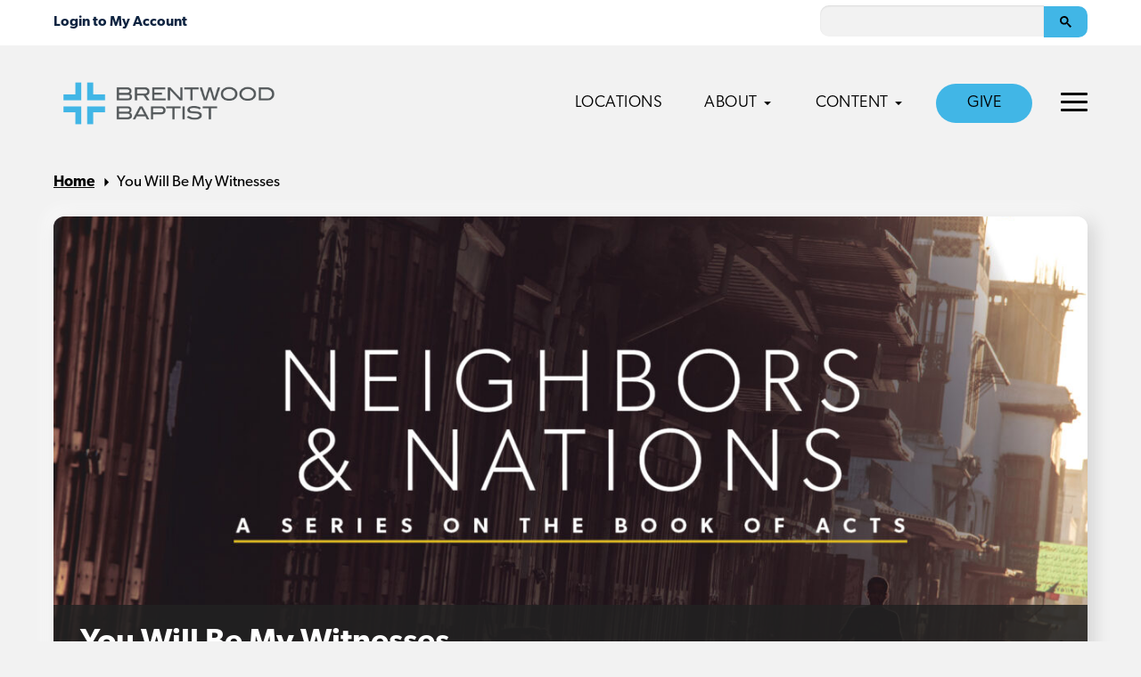

--- FILE ---
content_type: text/html; charset=UTF-8
request_url: https://brentwoodbaptist.com/sermons/you-will-be-my-witnesses/
body_size: 9326
content:
<!doctype html>
<html lang="en-US" class="no-js">
	<head>
		<meta charset="UTF-8">
		<title>You Will Be My Witnesses - Brentwood Baptist</title>

		<link rel="alternate" type="application/rss+xml" title="Brentwood Baptist" href="https://brentwoodbaptist.com/feed/" />

		<meta http-equiv="X-UA-Compatible" content="IE=edge">
		<meta name="viewport" content="width=device-width, initial-scale=1.0">

		<!-- Google Tag Manager -->
<script>(function(w,d,s,l,i){w[l]=w[l]||[];w[l].push({'gtm.start':
new Date().getTime(),event:'gtm.js'});var f=d.getElementsByTagName(s)[0],
j=d.createElement(s),dl=l!='dataLayer'?'&l='+l:'';j.async=true;j.src=
'https://www.googletagmanager.com/gtm.js?id='+i+dl;f.parentNode.insertBefore(j,f);
})(window,document,'script','dataLayer','GTM-P9DTCNF');</script>
<!-- End Google Tag Manager -->

<!-- Ministry Platform Widgets -->
<script id="MPWidgets" src="https://brentwoodbaptist.us/widgets/dist/MPWidgets.js"></script>
<!-- End Ministry Platform Widgets-->

<!-- MP -> OnlineGiving Single Sign-On -->
<!-- copy/paste the script tag below into your template HTML file directly before the closing BODY tag -->
<script src="https://brentwoodbaptist.onlinegiving.org/assets/mpsso.js"></script>

<!-- Clarity -->
<script type="text/javascript">
    (function(c,l,a,r,i,t,y){
        c[a]=c[a]||function(){(c[a].q=c[a].q||[]).push(arguments)};
        t=l.createElement(r);t.async=1;t.src="https://www.clarity.ms/tag/"+i;
        y=l.getElementsByTagName(r)[0];y.parentNode.insertBefore(t,y);
    })(window, document, "clarity", "script", "jnvfe22zlv");
</script>

		<script async src="https://cse.google.com/cse.js?cx=000226470597239359840:a2sw4ldxkgc"></script>
		<meta name='robots' content='index, follow, max-image-preview:large, max-snippet:-1, max-video-preview:-1' />

	<!-- This site is optimized with the Yoast SEO plugin v22.4 - https://yoast.com/wordpress/plugins/seo/ -->
	<link rel="canonical" href="https://brentwoodbaptist.com/sermons/you-will-be-my-witnesses/" />
	<meta property="og:locale" content="en_US" />
	<meta property="og:type" content="article" />
	<meta property="og:title" content="You Will Be My Witnesses - Brentwood Baptist" />
	<meta property="og:url" content="https://brentwoodbaptist.com/sermons/you-will-be-my-witnesses/" />
	<meta property="og:site_name" content="Brentwood Baptist" />
	<meta property="og:image" content="https://brentwoodbaptist.com/wp-content/uploads/2023/02/1920x1080_Title.jpg" />
	<meta property="og:image:width" content="1920" />
	<meta property="og:image:height" content="1080" />
	<meta property="og:image:type" content="image/jpeg" />
	<meta name="twitter:card" content="summary_large_image" />
	<script type="application/ld+json" class="yoast-schema-graph">{"@context":"https://schema.org","@graph":[{"@type":"WebPage","@id":"https://brentwoodbaptist.com/sermons/you-will-be-my-witnesses/","url":"https://brentwoodbaptist.com/sermons/you-will-be-my-witnesses/","name":"You Will Be My Witnesses - Brentwood Baptist","isPartOf":{"@id":"https://brentwoodbaptist.com/#website"},"primaryImageOfPage":{"@id":"https://brentwoodbaptist.com/sermons/you-will-be-my-witnesses/#primaryimage"},"image":{"@id":"https://brentwoodbaptist.com/sermons/you-will-be-my-witnesses/#primaryimage"},"thumbnailUrl":"https://brentwoodbaptist.com/wp-content/uploads/2023/02/1920x1080_Title.jpg","datePublished":"2023-02-06T18:11:34+00:00","dateModified":"2023-02-06T18:11:34+00:00","breadcrumb":{"@id":"https://brentwoodbaptist.com/sermons/you-will-be-my-witnesses/#breadcrumb"},"inLanguage":"en-US","potentialAction":[{"@type":"ReadAction","target":["https://brentwoodbaptist.com/sermons/you-will-be-my-witnesses/"]}]},{"@type":"ImageObject","inLanguage":"en-US","@id":"https://brentwoodbaptist.com/sermons/you-will-be-my-witnesses/#primaryimage","url":"https://brentwoodbaptist.com/wp-content/uploads/2023/02/1920x1080_Title.jpg","contentUrl":"https://brentwoodbaptist.com/wp-content/uploads/2023/02/1920x1080_Title.jpg","width":1920,"height":1080},{"@type":"BreadcrumbList","@id":"https://brentwoodbaptist.com/sermons/you-will-be-my-witnesses/#breadcrumb","itemListElement":[{"@type":"ListItem","position":1,"name":"Home","item":"https://brentwoodbaptist.com/"},{"@type":"ListItem","position":2,"name":"You Will Be My Witnesses"}]},{"@type":"WebSite","@id":"https://brentwoodbaptist.com/#website","url":"https://brentwoodbaptist.com/","name":"Brentwood Baptist","description":"","potentialAction":[{"@type":"SearchAction","target":{"@type":"EntryPoint","urlTemplate":"https://brentwoodbaptist.com/?s={search_term_string}"},"query-input":"required name=search_term_string"}],"inLanguage":"en-US"}]}</script>
	<!-- / Yoast SEO plugin. -->


<link rel='dns-prefetch' href='//maps.googleapis.com' />
<link rel='dns-prefetch' href='//use.typekit.net' />

<link rel='stylesheet' id='PrayerEngineFrontendStyles-css' href='https://brentwoodbaptist.com/wp-content/plugins/prayerengine_plugin/css/pe_1_styles.css?ver=6.5' media='all' />
<style id='wp-emoji-styles-inline-css' type='text/css'>

	img.wp-smiley, img.emoji {
		display: inline !important;
		border: none !important;
		box-shadow: none !important;
		height: 1em !important;
		width: 1em !important;
		margin: 0 0.07em !important;
		vertical-align: -0.1em !important;
		background: none !important;
		padding: 0 !important;
	}
</style>
<style id='classic-theme-styles-inline-css' type='text/css'>
/*! This file is auto-generated */
.wp-block-button__link{color:#fff;background-color:#32373c;border-radius:9999px;box-shadow:none;text-decoration:none;padding:calc(.667em + 2px) calc(1.333em + 2px);font-size:1.125em}.wp-block-file__button{background:#32373c;color:#fff;text-decoration:none}
</style>
<style id='global-styles-inline-css' type='text/css'>
body{--wp--preset--color--black: #000000;--wp--preset--color--cyan-bluish-gray: #abb8c3;--wp--preset--color--white: #ffffff;--wp--preset--color--pale-pink: #f78da7;--wp--preset--color--vivid-red: #cf2e2e;--wp--preset--color--luminous-vivid-orange: #ff6900;--wp--preset--color--luminous-vivid-amber: #fcb900;--wp--preset--color--light-green-cyan: #7bdcb5;--wp--preset--color--vivid-green-cyan: #00d084;--wp--preset--color--pale-cyan-blue: #8ed1fc;--wp--preset--color--vivid-cyan-blue: #0693e3;--wp--preset--color--vivid-purple: #9b51e0;--wp--preset--gradient--vivid-cyan-blue-to-vivid-purple: linear-gradient(135deg,rgba(6,147,227,1) 0%,rgb(155,81,224) 100%);--wp--preset--gradient--light-green-cyan-to-vivid-green-cyan: linear-gradient(135deg,rgb(122,220,180) 0%,rgb(0,208,130) 100%);--wp--preset--gradient--luminous-vivid-amber-to-luminous-vivid-orange: linear-gradient(135deg,rgba(252,185,0,1) 0%,rgba(255,105,0,1) 100%);--wp--preset--gradient--luminous-vivid-orange-to-vivid-red: linear-gradient(135deg,rgba(255,105,0,1) 0%,rgb(207,46,46) 100%);--wp--preset--gradient--very-light-gray-to-cyan-bluish-gray: linear-gradient(135deg,rgb(238,238,238) 0%,rgb(169,184,195) 100%);--wp--preset--gradient--cool-to-warm-spectrum: linear-gradient(135deg,rgb(74,234,220) 0%,rgb(151,120,209) 20%,rgb(207,42,186) 40%,rgb(238,44,130) 60%,rgb(251,105,98) 80%,rgb(254,248,76) 100%);--wp--preset--gradient--blush-light-purple: linear-gradient(135deg,rgb(255,206,236) 0%,rgb(152,150,240) 100%);--wp--preset--gradient--blush-bordeaux: linear-gradient(135deg,rgb(254,205,165) 0%,rgb(254,45,45) 50%,rgb(107,0,62) 100%);--wp--preset--gradient--luminous-dusk: linear-gradient(135deg,rgb(255,203,112) 0%,rgb(199,81,192) 50%,rgb(65,88,208) 100%);--wp--preset--gradient--pale-ocean: linear-gradient(135deg,rgb(255,245,203) 0%,rgb(182,227,212) 50%,rgb(51,167,181) 100%);--wp--preset--gradient--electric-grass: linear-gradient(135deg,rgb(202,248,128) 0%,rgb(113,206,126) 100%);--wp--preset--gradient--midnight: linear-gradient(135deg,rgb(2,3,129) 0%,rgb(40,116,252) 100%);--wp--preset--font-size--small: 13px;--wp--preset--font-size--medium: 20px;--wp--preset--font-size--large: 36px;--wp--preset--font-size--x-large: 42px;--wp--preset--spacing--20: 0.44rem;--wp--preset--spacing--30: 0.67rem;--wp--preset--spacing--40: 1rem;--wp--preset--spacing--50: 1.5rem;--wp--preset--spacing--60: 2.25rem;--wp--preset--spacing--70: 3.38rem;--wp--preset--spacing--80: 5.06rem;--wp--preset--shadow--natural: 6px 6px 9px rgba(0, 0, 0, 0.2);--wp--preset--shadow--deep: 12px 12px 50px rgba(0, 0, 0, 0.4);--wp--preset--shadow--sharp: 6px 6px 0px rgba(0, 0, 0, 0.2);--wp--preset--shadow--outlined: 6px 6px 0px -3px rgba(255, 255, 255, 1), 6px 6px rgba(0, 0, 0, 1);--wp--preset--shadow--crisp: 6px 6px 0px rgba(0, 0, 0, 1);}:where(.is-layout-flex){gap: 0.5em;}:where(.is-layout-grid){gap: 0.5em;}body .is-layout-flow > .alignleft{float: left;margin-inline-start: 0;margin-inline-end: 2em;}body .is-layout-flow > .alignright{float: right;margin-inline-start: 2em;margin-inline-end: 0;}body .is-layout-flow > .aligncenter{margin-left: auto !important;margin-right: auto !important;}body .is-layout-constrained > .alignleft{float: left;margin-inline-start: 0;margin-inline-end: 2em;}body .is-layout-constrained > .alignright{float: right;margin-inline-start: 2em;margin-inline-end: 0;}body .is-layout-constrained > .aligncenter{margin-left: auto !important;margin-right: auto !important;}body .is-layout-constrained > :where(:not(.alignleft):not(.alignright):not(.alignfull)){max-width: var(--wp--style--global--content-size);margin-left: auto !important;margin-right: auto !important;}body .is-layout-constrained > .alignwide{max-width: var(--wp--style--global--wide-size);}body .is-layout-flex{display: flex;}body .is-layout-flex{flex-wrap: wrap;align-items: center;}body .is-layout-flex > *{margin: 0;}body .is-layout-grid{display: grid;}body .is-layout-grid > *{margin: 0;}:where(.wp-block-columns.is-layout-flex){gap: 2em;}:where(.wp-block-columns.is-layout-grid){gap: 2em;}:where(.wp-block-post-template.is-layout-flex){gap: 1.25em;}:where(.wp-block-post-template.is-layout-grid){gap: 1.25em;}.has-black-color{color: var(--wp--preset--color--black) !important;}.has-cyan-bluish-gray-color{color: var(--wp--preset--color--cyan-bluish-gray) !important;}.has-white-color{color: var(--wp--preset--color--white) !important;}.has-pale-pink-color{color: var(--wp--preset--color--pale-pink) !important;}.has-vivid-red-color{color: var(--wp--preset--color--vivid-red) !important;}.has-luminous-vivid-orange-color{color: var(--wp--preset--color--luminous-vivid-orange) !important;}.has-luminous-vivid-amber-color{color: var(--wp--preset--color--luminous-vivid-amber) !important;}.has-light-green-cyan-color{color: var(--wp--preset--color--light-green-cyan) !important;}.has-vivid-green-cyan-color{color: var(--wp--preset--color--vivid-green-cyan) !important;}.has-pale-cyan-blue-color{color: var(--wp--preset--color--pale-cyan-blue) !important;}.has-vivid-cyan-blue-color{color: var(--wp--preset--color--vivid-cyan-blue) !important;}.has-vivid-purple-color{color: var(--wp--preset--color--vivid-purple) !important;}.has-black-background-color{background-color: var(--wp--preset--color--black) !important;}.has-cyan-bluish-gray-background-color{background-color: var(--wp--preset--color--cyan-bluish-gray) !important;}.has-white-background-color{background-color: var(--wp--preset--color--white) !important;}.has-pale-pink-background-color{background-color: var(--wp--preset--color--pale-pink) !important;}.has-vivid-red-background-color{background-color: var(--wp--preset--color--vivid-red) !important;}.has-luminous-vivid-orange-background-color{background-color: var(--wp--preset--color--luminous-vivid-orange) !important;}.has-luminous-vivid-amber-background-color{background-color: var(--wp--preset--color--luminous-vivid-amber) !important;}.has-light-green-cyan-background-color{background-color: var(--wp--preset--color--light-green-cyan) !important;}.has-vivid-green-cyan-background-color{background-color: var(--wp--preset--color--vivid-green-cyan) !important;}.has-pale-cyan-blue-background-color{background-color: var(--wp--preset--color--pale-cyan-blue) !important;}.has-vivid-cyan-blue-background-color{background-color: var(--wp--preset--color--vivid-cyan-blue) !important;}.has-vivid-purple-background-color{background-color: var(--wp--preset--color--vivid-purple) !important;}.has-black-border-color{border-color: var(--wp--preset--color--black) !important;}.has-cyan-bluish-gray-border-color{border-color: var(--wp--preset--color--cyan-bluish-gray) !important;}.has-white-border-color{border-color: var(--wp--preset--color--white) !important;}.has-pale-pink-border-color{border-color: var(--wp--preset--color--pale-pink) !important;}.has-vivid-red-border-color{border-color: var(--wp--preset--color--vivid-red) !important;}.has-luminous-vivid-orange-border-color{border-color: var(--wp--preset--color--luminous-vivid-orange) !important;}.has-luminous-vivid-amber-border-color{border-color: var(--wp--preset--color--luminous-vivid-amber) !important;}.has-light-green-cyan-border-color{border-color: var(--wp--preset--color--light-green-cyan) !important;}.has-vivid-green-cyan-border-color{border-color: var(--wp--preset--color--vivid-green-cyan) !important;}.has-pale-cyan-blue-border-color{border-color: var(--wp--preset--color--pale-cyan-blue) !important;}.has-vivid-cyan-blue-border-color{border-color: var(--wp--preset--color--vivid-cyan-blue) !important;}.has-vivid-purple-border-color{border-color: var(--wp--preset--color--vivid-purple) !important;}.has-vivid-cyan-blue-to-vivid-purple-gradient-background{background: var(--wp--preset--gradient--vivid-cyan-blue-to-vivid-purple) !important;}.has-light-green-cyan-to-vivid-green-cyan-gradient-background{background: var(--wp--preset--gradient--light-green-cyan-to-vivid-green-cyan) !important;}.has-luminous-vivid-amber-to-luminous-vivid-orange-gradient-background{background: var(--wp--preset--gradient--luminous-vivid-amber-to-luminous-vivid-orange) !important;}.has-luminous-vivid-orange-to-vivid-red-gradient-background{background: var(--wp--preset--gradient--luminous-vivid-orange-to-vivid-red) !important;}.has-very-light-gray-to-cyan-bluish-gray-gradient-background{background: var(--wp--preset--gradient--very-light-gray-to-cyan-bluish-gray) !important;}.has-cool-to-warm-spectrum-gradient-background{background: var(--wp--preset--gradient--cool-to-warm-spectrum) !important;}.has-blush-light-purple-gradient-background{background: var(--wp--preset--gradient--blush-light-purple) !important;}.has-blush-bordeaux-gradient-background{background: var(--wp--preset--gradient--blush-bordeaux) !important;}.has-luminous-dusk-gradient-background{background: var(--wp--preset--gradient--luminous-dusk) !important;}.has-pale-ocean-gradient-background{background: var(--wp--preset--gradient--pale-ocean) !important;}.has-electric-grass-gradient-background{background: var(--wp--preset--gradient--electric-grass) !important;}.has-midnight-gradient-background{background: var(--wp--preset--gradient--midnight) !important;}.has-small-font-size{font-size: var(--wp--preset--font-size--small) !important;}.has-medium-font-size{font-size: var(--wp--preset--font-size--medium) !important;}.has-large-font-size{font-size: var(--wp--preset--font-size--large) !important;}.has-x-large-font-size{font-size: var(--wp--preset--font-size--x-large) !important;}
.wp-block-navigation a:where(:not(.wp-element-button)){color: inherit;}
:where(.wp-block-post-template.is-layout-flex){gap: 1.25em;}:where(.wp-block-post-template.is-layout-grid){gap: 1.25em;}
:where(.wp-block-columns.is-layout-flex){gap: 2em;}:where(.wp-block-columns.is-layout-grid){gap: 2em;}
.wp-block-pullquote{font-size: 1.5em;line-height: 1.6;}
</style>
<link rel='stylesheet' id='typekit-css' href='https://use.typekit.net/lcx0ael.css?ver=1.0.0' media='all' />
<link rel='stylesheet' id='theme-styles-css' href='https://brentwoodbaptist.com/wp-content/themes/brentwood-network/dist/assets/css/app.css?ver=2.0.41' media='all' />
<!--n2css--><script type="text/javascript" src="https://brentwoodbaptist.com/wp-content/themes/brentwood-network/dist/assets/js/app.js?ver=2.0.32" id="theme-scripts-js"></script>
<script type="text/javascript" src="https://maps.googleapis.com/maps/api/js?key=AIzaSyCNZ1FLaYcnWYjCtn8Kb0DGr4Oo7HzaUpU&amp;ver=1.0.0" id="google-maps-js"></script>
<script type="text/javascript" id="PrayerEngineFrontendJavascript-js-extra">
/* <![CDATA[ */
var peajax = {"ajaxurl":"https:\/\/brentwoodbaptist.com\/core\/wp-admin\/admin-ajax.php"};
/* ]]> */
</script>
<script type="text/javascript" src="https://brentwoodbaptist.com/wp-content/plugins/prayerengine_plugin/js/prayerwall210.js?ver=6.5" id="PrayerEngineFrontendJavascript-js"></script>
<link rel="https://api.w.org/" href="https://brentwoodbaptist.com/wp-json/" /><link rel="alternate" type="application/json+oembed" href="https://brentwoodbaptist.com/wp-json/oembed/1.0/embed?url=https%3A%2F%2Fbrentwoodbaptist.com%2Fsermons%2Fyou-will-be-my-witnesses%2F" />
<link rel="alternate" type="text/xml+oembed" href="https://brentwoodbaptist.com/wp-json/oembed/1.0/embed?url=https%3A%2F%2Fbrentwoodbaptist.com%2Fsermons%2Fyou-will-be-my-witnesses%2F&#038;format=xml" />
<!-- Display fixes for Internet Explorer -->
	<!--[if lte IE 6]>
	<link href="https://brentwoodbaptist.com/wp-content/plugins/prayerengine_plugin/css/ie6_fix.css" rel="stylesheet" type="text/css" />
	<![endif]-->
	<!--[if IE 7]>
	<link href="https://brentwoodbaptist.com/wp-content/plugins/prayerengine_plugin/css/ie7_fix.css" rel="stylesheet" type="text/css" />
	<![endif]-->
	<!--[if IE 8]>
	<link href="https://brentwoodbaptist.com/wp-content/plugins/prayerengine_plugin/css/ie8_fix.css" rel="stylesheet" type="text/css" />
	<![endif]-->
	<!-- end display fixes for Internet Explorer --><script type="text/javascript" src="//script.crazyegg.com/pages/scripts/0112/4225.js" async="async" ></script><link rel="icon" href="https://brentwoodbaptist.com/wp-content/uploads/2024/01/cropped-ICON2-32x32.png" sizes="32x32" />
<link rel="icon" href="https://brentwoodbaptist.com/wp-content/uploads/2024/01/cropped-ICON2-192x192.png" sizes="192x192" />
<link rel="apple-touch-icon" href="https://brentwoodbaptist.com/wp-content/uploads/2024/01/cropped-ICON2-180x180.png" />
<meta name="msapplication-TileImage" content="https://brentwoodbaptist.com/wp-content/uploads/2024/01/cropped-ICON2-270x270.png" />
		<style type="text/css" id="wp-custom-css">
			/* grow buttons, menu items on hover */
.button, .menu-item a {
	transition: all .1s ease-in-out;
}
.button:hover, .menu-item a:hover {
	transform: scale(1.03);
}		</style>
			</head>
	<body class="sermons-template-default single single-sermons postid-17293 you-will-be-my-witnesses">
		<!-- Google Tag Manager (noscript) -->
<noscript><iframe src="https://www.googletagmanager.com/ns.html?id=GTM-P9DTCNF"
height="0" width="0" style="display:none;visibility:hidden"></iframe></noscript>
<!-- End Google Tag Manager (noscript) -->		<div class="off-canvas position-right" id="offCanvas" data-off-canvas data-auto-focus="false">
			<ul class="off-canvas-navigation main-nav">
	        	<li id="menu-item-3017" class="menu-item menu-item-type-post_type menu-item-object-page menu-item-home menu-item-3017"><a href="https://brentwoodbaptist.com/">Locations</a></li>
<li id="menu-item-1209" class="menu-item menu-item-type-post_type menu-item-object-page menu-item-has-children menu-item-1209"><a href="https://brentwoodbaptist.com/about/">About</a>
<ul class="sub-menu">
	<li id="menu-item-1213" class="menu-item menu-item-type-post_type menu-item-object-page menu-item-1213"><a href="https://brentwoodbaptist.com/about/">About Us<span class="description">New to our church? Start here.</span ></a></li>
	<li id="menu-item-1212" class="menu-item menu-item-type-post_type menu-item-object-page menu-item-1212"><a href="https://brentwoodbaptist.com/about/what-we-believe/">What We Believe<span class="description">Learn more about our beliefs.</span ></a></li>
	<li id="menu-item-1211" class="menu-item menu-item-type-post_type menu-item-object-page menu-item-1211"><a href="https://brentwoodbaptist.com/about/mission-vision/">Mission &#038; Vision<span class="description">Discover our church’s goals.</span ></a></li>
	<li id="menu-item-1210" class="menu-item menu-item-type-post_type menu-item-object-page menu-item-1210"><a href="https://brentwoodbaptist.com/about/history/">History<span class="description">Celebrating what God has done.</span ></a></li>
	<li id="menu-item-6524" class="menu-item menu-item-type-post_type menu-item-object-page menu-item-6524"><a href="https://brentwoodbaptist.com/?page_id=1924">Racial Unity<span class="description">A prayer guide for racial reconciliation.</span ></a></li>
</ul>
</li>
<li id="menu-item-1214" class="menu-item menu-item-type-custom menu-item-object-custom menu-item-has-children menu-item-1214"><a href="/">Content</a>
<ul class="sub-menu">
	<li id="menu-item-22688" class="menu-item menu-item-type-custom menu-item-object-custom menu-item-22688"><a href="https://brentwoodbaptist.com/category/daily-devotional/">Daily Bible Reading<span class="description">Follow along in the Daily Chronological Bible Reading Plan.</span ></a></li>
	<li id="menu-item-22687" class="menu-item menu-item-type-custom menu-item-object-custom menu-item-22687"><a href="https://brentwoodbaptist.com/category/stories/">Stories<span class="description">Watch and read powerful stories from our church.</span ></a></li>
	<li id="menu-item-28776" class="menu-item menu-item-type-post_type menu-item-object-page menu-item-28776"><a href="https://brentwoodbaptist.com/annual-report-2025/">2025 Annual Report</a></li>
	<li id="menu-item-23863" class="menu-item menu-item-type-post_type menu-item-object-page menu-item-23863"><a href="https://brentwoodbaptist.com/summit/">2025 Churchwide Summit</a></li>
	<li id="menu-item-22689" class="menu-item menu-item-type-custom menu-item-object-custom menu-item-22689"><a href="https://brentwoodbaptist.com/category/sermon-notes-podcast/">Sermon Notes Podcast<span class="description">Watch and listen to episodes of the Sermon Notes podcast.</span ></a></li>
	<li id="menu-item-27295" class="menu-item menu-item-type-custom menu-item-object-custom menu-item-27295"><a href="https://brentwoodbaptist.com/category/steeple-people-podcast/">Steeple People Podcast<span class="description">Watch and listen to episodes of the Steeple People podcast.</span ></a></li>
</ul>
</li>
<li id="menu-item-10967" class="nav-button menu-item menu-item-type-post_type menu-item-object-page menu-item-10967"><a href="https://brentwoodbaptist.com/stewardship/">Give</a></li>
	        </ul>
	        <ul class="off-canvas-navigation top-nav">
	        	<li id="menu-item-5381" class="menu-item menu-item-type-custom menu-item-object-custom menu-item-has-children menu-item-5381"><a href="#">Our Leadership</a>
<ul class="sub-menu">
	<li id="menu-item-1907" class="menu-item menu-item-type-post_type menu-item-object-page menu-item-1907"><a href="https://brentwoodbaptist.com/executive-team/">Executive Leadership</a></li>
	<li id="menu-item-1196" class="menu-item menu-item-type-post_type menu-item-object-page menu-item-1196"><a href="https://brentwoodbaptist.com/trustees/">Trustees</a></li>
	<li id="menu-item-1193" class="menu-item menu-item-type-post_type menu-item-object-page menu-item-1193"><a href="https://brentwoodbaptist.com/finance-team/">Finance Team</a></li>
	<li id="menu-item-1195" class="menu-item menu-item-type-post_type menu-item-object-page menu-item-1195"><a href="https://brentwoodbaptist.com/srt/">Staff Resource Team</a></li>
	<li id="menu-item-6526" class="menu-item menu-item-type-post_type menu-item-object-page menu-item-6526"><a href="https://brentwoodbaptist.com/central-support/">Central Support Staff</a></li>
	<li id="menu-item-28703" class="menu-item menu-item-type-post_type menu-item-object-page menu-item-28703"><a href="https://brentwoodbaptist.com/ministry-resources/">Ministry Resources Staff</a></li>
	<li id="menu-item-26444" class="menu-item menu-item-type-post_type menu-item-object-page menu-item-26444"><a href="https://brentwoodbaptist.com/campus-advisory-team/">Campus Advisory Team</a></li>
	<li id="menu-item-1197" class="menu-item menu-item-type-post_type menu-item-object-page menu-item-1197"><a href="https://brentwoodbaptist.com/staff/">Staff Directory</a></li>
	<li id="menu-item-1192" class="menu-item menu-item-type-post_type menu-item-object-page menu-item-1192"><a href="https://brentwoodbaptist.com/deacons/">Deacons</a></li>
</ul>
</li>
<li id="menu-item-1190" class="menu-item menu-item-type-post_type menu-item-object-page menu-item-1190"><a href="https://brentwoodbaptist.com/membership/">Membership</a></li>
<li id="menu-item-1203" class="menu-item menu-item-type-post_type menu-item-object-page menu-item-has-children menu-item-1203"><a href="https://brentwoodbaptist.com/policies/">Documents &#038; Policies</a>
<ul class="sub-menu">
	<li id="menu-item-1808" class="menu-item menu-item-type-custom menu-item-object-custom menu-item-1808"><a href="https://brentwoodbaptist.com/wp-content/uploads/2024/09/Brentwood-Bylaws-2024-Revisions-FINAL-COPY-9.4.24.pdf">Bylaws</a></li>
	<li id="menu-item-1205" class="menu-item menu-item-type-post_type menu-item-object-page menu-item-1205"><a href="https://brentwoodbaptist.com/policies/facilities-use/">Facilities Use</a></li>
	<li id="menu-item-1206" class="menu-item menu-item-type-post_type menu-item-object-page menu-item-1206"><a href="https://brentwoodbaptist.com/policies/governance/">Governance</a></li>
</ul>
</li>
<li id="menu-item-4057" class="menu-item menu-item-type-custom menu-item-object-custom menu-item-has-children menu-item-4057"><a href="#">Missions</a>
<ul class="sub-menu">
	<li id="menu-item-25861" class="menu-item menu-item-type-post_type_archive menu-item-object-global-workers menu-item-25861"><a href="https://brentwoodbaptist.com/missions/global-workers/">Global Workers</a></li>
	<li id="menu-item-13135" class="menu-item menu-item-type-post_type menu-item-object-page menu-item-13135"><a href="https://brentwoodbaptist.com/international-crisis-relief/">International Crisis Relief</a></li>
	<li id="menu-item-4058" class="menu-item menu-item-type-custom menu-item-object-custom menu-item-4058"><a href="https://brentwood.gomethod.app/!/">Mission Journeys</a></li>
</ul>
</li>
<li id="menu-item-23081" class="menu-item menu-item-type-custom menu-item-object-custom menu-item-has-children menu-item-23081"><a href="#">MTLI</a>
<ul class="sub-menu">
	<li id="menu-item-23082" class="menu-item menu-item-type-post_type menu-item-object-page menu-item-23082"><a href="https://brentwoodbaptist.com/mtli/">About the MTLI</a></li>
	<li id="menu-item-23159" class="menu-item menu-item-type-post_type menu-item-object-page menu-item-23159"><a href="https://brentwoodbaptist.com/mtli/residency/">Ministry Residency</a></li>
	<li id="menu-item-23084" class="menu-item menu-item-type-post_type menu-item-object-page menu-item-23084"><a href="https://brentwoodbaptist.com/mtli/center-for-christian-coaching/">Center for Christian Coaching</a></li>
	<li id="menu-item-23158" class="menu-item menu-item-type-post_type menu-item-object-page menu-item-23158"><a href="https://brentwoodbaptist.com/mtli/equip/">EQUIP Seminary Partnership</a></li>
	<li id="menu-item-23083" class="menu-item menu-item-type-post_type menu-item-object-page menu-item-23083"><a href="https://brentwoodbaptist.com/mtli/bivocational-residency/">Bivocational Residency</a></li>
	<li id="menu-item-23085" class="menu-item menu-item-type-post_type menu-item-object-page menu-item-23085"><a href="https://brentwoodbaptist.com/mtli/tnt/">TNT</a></li>
</ul>
</li>
<li id="menu-item-1198" class="menu-item menu-item-type-custom menu-item-object-custom menu-item-has-children menu-item-1198"><a href="/">Additional Ministries</a>
<ul class="sub-menu">
	<li id="menu-item-4727" class="menu-item menu-item-type-post_type menu-item-object-page menu-item-4727"><a href="https://brentwoodbaptist.com/?page_id=1924">Racial Unity</a></li>
	<li id="menu-item-1200" class="menu-item menu-item-type-custom menu-item-object-custom menu-item-1200"><a href="https://brentwoodbaptist.com/chinese/">Chinese</a></li>
	<li id="menu-item-1201" class="menu-item menu-item-type-custom menu-item-object-custom menu-item-1201"><a href="http://brentwooddeaf.org/">Deaf Church</a></li>
	<li id="menu-item-1199" class="menu-item menu-item-type-custom menu-item-object-custom menu-item-1199"><a href="http://bbchispanic.com/">Hispanic</a></li>
</ul>
</li>
<li id="menu-item-3490" class="menu-item menu-item-type-custom menu-item-object-custom menu-item-has-children menu-item-3490"><a href="#">Opportunities</a>
<ul class="sub-menu">
	<li id="menu-item-5807" class="menu-item menu-item-type-custom menu-item-object-custom menu-item-5807"><a href="https://recruitingbypaycor.com/career/CareerHome.action?clientId=8a7883d08145828d01814b02dea6018b">Careers</a></li>
	<li id="menu-item-3492" class="menu-item menu-item-type-custom menu-item-object-custom menu-item-3492"><a href="https://www.mtli.org/residency/">Ministry Residency</a></li>
</ul>
</li>
	        </ul>

		</div>
		<div class="off-canvas-content" data-off-canvas-content>
			<div class="mobile-nav-container">
				<div class="mobile-nav-header">
								        		<div class="mobile-nav-mp">
						        <mpp-user-login customcss="https://brentwoodbaptist.com/mp-css/menu.css">
									<a href="https://brentwoodbaptist.com/account/my-household/">My Household</a>
<a href="https://brentwoodbaptist.com/account/contribution-statement/">My Contribution Statements</a>
<a href="https://brentwoodbaptist.com/account/groups/">My Groups</a>
<a href="https://brentwoodbaptist.com/account/invoices/">My Invoices</a>
<a href="https://brentwoodbaptist.com/account/pledges/">My Pledges</a>
<a href="https://brentwoodbaptist.com/account/subscriptions/">My Subscriptions</a>
<a href="https://brentwoodbaptist.com/account/online-directory/">Online Directory</a>
								</mpp-user-login>
							</div>
						
					<a href="#" class="mobile-nav-close"><svg version="1.1" xmlns="http://www.w3.org/2000/svg" width="32" height="32" viewBox="0 0 16 16"><title>close</title><path d="M13.957 3.457l-1.414-1.414-4.543 4.543-4.543-4.543-1.414 1.414 4.543 4.543-4.543 4.543 1.414 1.414 4.543-4.543 4.543 4.543 1.414-1.414-4.543-4.543z"></path></svg></a>
				</div>

				<ul class="mobile-navigation">
		        	<li class="menu-item menu-item-type-post_type menu-item-object-page menu-item-home menu-item-3017"><a href="https://brentwoodbaptist.com/">Locations</a></li>
<li class="menu-item menu-item-type-post_type menu-item-object-page menu-item-has-children menu-item-1209"><a href="https://brentwoodbaptist.com/about/">About</a>
<ul class="sub-menu">
	<li class="menu-item menu-item-type-post_type menu-item-object-page menu-item-1213"><a href="https://brentwoodbaptist.com/about/">About Us<span class="description">New to our church? Start here.</span ></a></li>
	<li class="menu-item menu-item-type-post_type menu-item-object-page menu-item-1212"><a href="https://brentwoodbaptist.com/about/what-we-believe/">What We Believe<span class="description">Learn more about our beliefs.</span ></a></li>
	<li class="menu-item menu-item-type-post_type menu-item-object-page menu-item-1211"><a href="https://brentwoodbaptist.com/about/mission-vision/">Mission &#038; Vision<span class="description">Discover our church’s goals.</span ></a></li>
	<li class="menu-item menu-item-type-post_type menu-item-object-page menu-item-1210"><a href="https://brentwoodbaptist.com/about/history/">History<span class="description">Celebrating what God has done.</span ></a></li>
	<li class="menu-item menu-item-type-post_type menu-item-object-page menu-item-6524"><a href="https://brentwoodbaptist.com/?page_id=1924">Racial Unity<span class="description">A prayer guide for racial reconciliation.</span ></a></li>
</ul>
</li>
<li class="menu-item menu-item-type-custom menu-item-object-custom menu-item-has-children menu-item-1214"><a href="/">Content</a>
<ul class="sub-menu">
	<li class="menu-item menu-item-type-custom menu-item-object-custom menu-item-22688"><a href="https://brentwoodbaptist.com/category/daily-devotional/">Daily Bible Reading<span class="description">Follow along in the Daily Chronological Bible Reading Plan.</span ></a></li>
	<li class="menu-item menu-item-type-custom menu-item-object-custom menu-item-22687"><a href="https://brentwoodbaptist.com/category/stories/">Stories<span class="description">Watch and read powerful stories from our church.</span ></a></li>
	<li class="menu-item menu-item-type-post_type menu-item-object-page menu-item-28776"><a href="https://brentwoodbaptist.com/annual-report-2025/">2025 Annual Report</a></li>
	<li class="menu-item menu-item-type-post_type menu-item-object-page menu-item-23863"><a href="https://brentwoodbaptist.com/summit/">2025 Churchwide Summit</a></li>
	<li class="menu-item menu-item-type-custom menu-item-object-custom menu-item-22689"><a href="https://brentwoodbaptist.com/category/sermon-notes-podcast/">Sermon Notes Podcast<span class="description">Watch and listen to episodes of the Sermon Notes podcast.</span ></a></li>
	<li class="menu-item menu-item-type-custom menu-item-object-custom menu-item-27295"><a href="https://brentwoodbaptist.com/category/steeple-people-podcast/">Steeple People Podcast<span class="description">Watch and listen to episodes of the Steeple People podcast.</span ></a></li>
</ul>
</li>
<li class="nav-button menu-item menu-item-type-post_type menu-item-object-page menu-item-10967"><a href="https://brentwoodbaptist.com/stewardship/">Give</a></li>
		        	<li class="menu-item menu-item-has-children"><a href="#">More</a>
						<ul class="sub-menu">
							<li class="menu-item menu-item-type-custom menu-item-object-custom menu-item-has-children menu-item-5381"><a href="#">Our Leadership</a>
<ul class="sub-menu">
	<li class="menu-item menu-item-type-post_type menu-item-object-page menu-item-1907"><a href="https://brentwoodbaptist.com/executive-team/">Executive Leadership</a></li>
	<li class="menu-item menu-item-type-post_type menu-item-object-page menu-item-1196"><a href="https://brentwoodbaptist.com/trustees/">Trustees</a></li>
	<li class="menu-item menu-item-type-post_type menu-item-object-page menu-item-1193"><a href="https://brentwoodbaptist.com/finance-team/">Finance Team</a></li>
	<li class="menu-item menu-item-type-post_type menu-item-object-page menu-item-1195"><a href="https://brentwoodbaptist.com/srt/">Staff Resource Team</a></li>
	<li class="menu-item menu-item-type-post_type menu-item-object-page menu-item-6526"><a href="https://brentwoodbaptist.com/central-support/">Central Support Staff</a></li>
	<li class="menu-item menu-item-type-post_type menu-item-object-page menu-item-28703"><a href="https://brentwoodbaptist.com/ministry-resources/">Ministry Resources Staff</a></li>
	<li class="menu-item menu-item-type-post_type menu-item-object-page menu-item-26444"><a href="https://brentwoodbaptist.com/campus-advisory-team/">Campus Advisory Team</a></li>
	<li class="menu-item menu-item-type-post_type menu-item-object-page menu-item-1197"><a href="https://brentwoodbaptist.com/staff/">Staff Directory</a></li>
	<li class="menu-item menu-item-type-post_type menu-item-object-page menu-item-1192"><a href="https://brentwoodbaptist.com/deacons/">Deacons</a></li>
</ul>
</li>
<li class="menu-item menu-item-type-post_type menu-item-object-page menu-item-1190"><a href="https://brentwoodbaptist.com/membership/">Membership</a></li>
<li class="menu-item menu-item-type-post_type menu-item-object-page menu-item-has-children menu-item-1203"><a href="https://brentwoodbaptist.com/policies/">Documents &#038; Policies</a>
<ul class="sub-menu">
	<li class="menu-item menu-item-type-custom menu-item-object-custom menu-item-1808"><a href="https://brentwoodbaptist.com/wp-content/uploads/2024/09/Brentwood-Bylaws-2024-Revisions-FINAL-COPY-9.4.24.pdf">Bylaws</a></li>
	<li class="menu-item menu-item-type-post_type menu-item-object-page menu-item-1205"><a href="https://brentwoodbaptist.com/policies/facilities-use/">Facilities Use</a></li>
	<li class="menu-item menu-item-type-post_type menu-item-object-page menu-item-1206"><a href="https://brentwoodbaptist.com/policies/governance/">Governance</a></li>
</ul>
</li>
<li class="menu-item menu-item-type-custom menu-item-object-custom menu-item-has-children menu-item-4057"><a href="#">Missions</a>
<ul class="sub-menu">
	<li class="menu-item menu-item-type-post_type_archive menu-item-object-global-workers menu-item-25861"><a href="https://brentwoodbaptist.com/missions/global-workers/">Global Workers</a></li>
	<li class="menu-item menu-item-type-post_type menu-item-object-page menu-item-13135"><a href="https://brentwoodbaptist.com/international-crisis-relief/">International Crisis Relief</a></li>
	<li class="menu-item menu-item-type-custom menu-item-object-custom menu-item-4058"><a href="https://brentwood.gomethod.app/!/">Mission Journeys</a></li>
</ul>
</li>
<li class="menu-item menu-item-type-custom menu-item-object-custom menu-item-has-children menu-item-23081"><a href="#">MTLI</a>
<ul class="sub-menu">
	<li class="menu-item menu-item-type-post_type menu-item-object-page menu-item-23082"><a href="https://brentwoodbaptist.com/mtli/">About the MTLI</a></li>
	<li class="menu-item menu-item-type-post_type menu-item-object-page menu-item-23159"><a href="https://brentwoodbaptist.com/mtli/residency/">Ministry Residency</a></li>
	<li class="menu-item menu-item-type-post_type menu-item-object-page menu-item-23084"><a href="https://brentwoodbaptist.com/mtli/center-for-christian-coaching/">Center for Christian Coaching</a></li>
	<li class="menu-item menu-item-type-post_type menu-item-object-page menu-item-23158"><a href="https://brentwoodbaptist.com/mtli/equip/">EQUIP Seminary Partnership</a></li>
	<li class="menu-item menu-item-type-post_type menu-item-object-page menu-item-23083"><a href="https://brentwoodbaptist.com/mtli/bivocational-residency/">Bivocational Residency</a></li>
	<li class="menu-item menu-item-type-post_type menu-item-object-page menu-item-23085"><a href="https://brentwoodbaptist.com/mtli/tnt/">TNT</a></li>
</ul>
</li>
<li class="menu-item menu-item-type-custom menu-item-object-custom menu-item-has-children menu-item-1198"><a href="/">Additional Ministries</a>
<ul class="sub-menu">
	<li class="menu-item menu-item-type-post_type menu-item-object-page menu-item-4727"><a href="https://brentwoodbaptist.com/?page_id=1924">Racial Unity</a></li>
	<li class="menu-item menu-item-type-custom menu-item-object-custom menu-item-1200"><a href="https://brentwoodbaptist.com/chinese/">Chinese</a></li>
	<li class="menu-item menu-item-type-custom menu-item-object-custom menu-item-1201"><a href="http://brentwooddeaf.org/">Deaf Church</a></li>
	<li class="menu-item menu-item-type-custom menu-item-object-custom menu-item-1199"><a href="http://bbchispanic.com/">Hispanic</a></li>
</ul>
</li>
<li class="menu-item menu-item-type-custom menu-item-object-custom menu-item-has-children menu-item-3490"><a href="#">Opportunities</a>
<ul class="sub-menu">
	<li class="menu-item menu-item-type-custom menu-item-object-custom menu-item-5807"><a href="https://recruitingbypaycor.com/career/CareerHome.action?clientId=8a7883d08145828d01814b02dea6018b">Careers</a></li>
	<li class="menu-item menu-item-type-custom menu-item-object-custom menu-item-3492"><a href="https://www.mtli.org/residency/">Ministry Residency</a></li>
</ul>
</li>
						</ul>
					</li>
		        </ul>

		        			        <div class="search-container">
		        		<div class="gcse-searchbox-only"></div>		        	</div>
		        			</div>
						<header class="header" role="banner">
				<div class="top-bar">
					<div class="grid-container">
						<div class="grid-x grid-padding-x">
							<div class="cell auto">
														        		<div class="top-bar-mp">
									        <mpp-user-login customcss="https://brentwoodbaptist.com/mp-css/menu-top.css">
												<a href="https://brentwoodbaptist.com/account/my-household/">My Household</a>
<a href="https://brentwoodbaptist.com/account/contribution-statement/">My Contribution Statements</a>
<a href="https://brentwoodbaptist.com/account/groups/">My Groups</a>
<a href="https://brentwoodbaptist.com/account/invoices/">My Invoices</a>
<a href="https://brentwoodbaptist.com/account/pledges/">My Pledges</a>
<a href="https://brentwoodbaptist.com/account/subscriptions/">My Subscriptions</a>
<a href="https://brentwoodbaptist.com/account/online-directory/">Online Directory</a>
											</mpp-user-login>
										</div>
																</div>
							<div class="cell shrink">
															        <div class="search-container">
						        		<div class="gcse-searchbox-only"></div>						        	</div>
						        							</div>
						</div>
					</div>
				</div>
				<div class="grid-container">
					<div class="grid-x">
						<div class="cell main-nav-container">
							<div class="logo">
								<a href="https://brentwoodbaptist.com">
																			<img src="https://brentwoodbaptist.com/wp-content/uploads/2024/01/BWD_LOGO_RGBicon_GRAYtext-800x185.png" alt="" class="logo-img">
																	</a>
							</div>
							<div class="main-nav-container-2">
								<nav class="main-nav">
									<ul><li class="menu-item menu-item-type-post_type menu-item-object-page menu-item-home menu-item-3017"><a href="https://brentwoodbaptist.com/">Locations</a></li>
<li class="menu-item menu-item-type-post_type menu-item-object-page menu-item-has-children menu-item-1209"><a href="https://brentwoodbaptist.com/about/">About</a>
<ul class="sub-menu">
	<li class="menu-item menu-item-type-post_type menu-item-object-page menu-item-1213"><a href="https://brentwoodbaptist.com/about/">About Us<span class="description">New to our church? Start here.</span ></a></li>
	<li class="menu-item menu-item-type-post_type menu-item-object-page menu-item-1212"><a href="https://brentwoodbaptist.com/about/what-we-believe/">What We Believe<span class="description">Learn more about our beliefs.</span ></a></li>
	<li class="menu-item menu-item-type-post_type menu-item-object-page menu-item-1211"><a href="https://brentwoodbaptist.com/about/mission-vision/">Mission &#038; Vision<span class="description">Discover our church’s goals.</span ></a></li>
	<li class="menu-item menu-item-type-post_type menu-item-object-page menu-item-1210"><a href="https://brentwoodbaptist.com/about/history/">History<span class="description">Celebrating what God has done.</span ></a></li>
	<li class="menu-item menu-item-type-post_type menu-item-object-page menu-item-6524"><a href="https://brentwoodbaptist.com/?page_id=1924">Racial Unity<span class="description">A prayer guide for racial reconciliation.</span ></a></li>
</ul>
</li>
<li class="menu-item menu-item-type-custom menu-item-object-custom menu-item-has-children menu-item-1214"><a href="/">Content</a>
<ul class="sub-menu">
	<li class="menu-item menu-item-type-custom menu-item-object-custom menu-item-22688"><a href="https://brentwoodbaptist.com/category/daily-devotional/">Daily Bible Reading<span class="description">Follow along in the Daily Chronological Bible Reading Plan.</span ></a></li>
	<li class="menu-item menu-item-type-custom menu-item-object-custom menu-item-22687"><a href="https://brentwoodbaptist.com/category/stories/">Stories<span class="description">Watch and read powerful stories from our church.</span ></a></li>
	<li class="menu-item menu-item-type-post_type menu-item-object-page menu-item-28776"><a href="https://brentwoodbaptist.com/annual-report-2025/">2025 Annual Report</a></li>
	<li class="menu-item menu-item-type-post_type menu-item-object-page menu-item-23863"><a href="https://brentwoodbaptist.com/summit/">2025 Churchwide Summit</a></li>
	<li class="menu-item menu-item-type-custom menu-item-object-custom menu-item-22689"><a href="https://brentwoodbaptist.com/category/sermon-notes-podcast/">Sermon Notes Podcast<span class="description">Watch and listen to episodes of the Sermon Notes podcast.</span ></a></li>
	<li class="menu-item menu-item-type-custom menu-item-object-custom menu-item-27295"><a href="https://brentwoodbaptist.com/category/steeple-people-podcast/">Steeple People Podcast<span class="description">Watch and listen to episodes of the Steeple People podcast.</span ></a></li>
</ul>
</li>
<li class="nav-button menu-item menu-item-type-post_type menu-item-object-page menu-item-10967"><a href="https://brentwoodbaptist.com/stewardship/">Give</a></li>
</ul>								</nav>
								<div class="mobile-nav-toggle">
									<a href="#" class="mobile-nav-toggle" data-toggle="mobile-nav" aria-expanded="false" aria-label="Open Mobile Navigation">
										<div></div>
										<div></div>
										<div></div>
									</a>
								</div>
								<div class="off-canvas-nav-toggle">
									<a href="#" class="off-canvas-toggle" data-toggle="offCanvas" aria-label="Open Navigation">
										<div></div>
										<div></div>
										<div></div>
									</a>
								</div>
							</div>
						</div>
					</div>
				</div>
			</header>

	<section class="page-nav">
		<div class="grid-container">
			<div class="grid-x grid-margin-x">
				<div class="cell auto">
					<div class="breadcrumbs"><span><span><a href="https://brentwoodbaptist.com/">Home</a></span>  <span class="breadcrumb_last" aria-current="page">You Will Be My Witnesses</span></span></div>				</div>
							</div>
		</div>
	</section>

<main role="main" aria-label="Content">
					<div class="page-section white-bg single-post-header">
			<div class="grid-container">
				<div class="grid-x grid-padding-x">
					<div class="cell">
						<div class="featured-article">									
							<img src="https://brentwoodbaptist.com/wp-content/uploads/2023/02/1920x1080_Title-1280x720.jpg" />
							<div class="featured-article-content">
								<div class="featured-article-content-left">
									<h2>You Will Be My Witnesses</h2>
																	</div>
							</div>
						</div>
					</div>
				</div>
			</div>
	    </div>
	
	<section class="page-section white-bg">
		<div class="grid-container">
			<div class="grid-x grid-padding-x align-center">
				<div class="large-9 cell">

					
						<!-- article -->
						<article id="post-17293" class="post-17293 sermons type-sermons status-publish has-post-thumbnail hentry campus-woodbine speaker-doug-jones bible-acts series-neighbors-nations">

							
							
							
							
							
							
						</article>
						<!-- /article -->

					
					
				</div>
			</div>
		</div>
	</section>
</main>

				<!-- footer -->
				<footer class="footer" role="contentinfo">
					<div class="grid-container">
						<div class="grid-x grid-padding-x">
							<div class="cell medium-7">
								<div class="grid-x grid-padding-x">
									<div class="cell large-5">
										<h4>Contact Us</h4>
										<p>
																							<a href="tel:(615) 324-6100">(615) 324-6100																																		<br /><a href="/cdn-cgi/l/email-protection#acc5c2cac3eccedec9c2d8dbc3c3c8cecddcd8c5dfd882cfc3c1"><span class="__cf_email__" data-cfemail="177e79717857756572796360787873757667637e64633974787a">[email&#160;protected]</span></a>
																						
										</p>
																					<p>7777 Concord Rd.<br />
Brentwood, TN 37027																							<br /><a href="https://www.google.com/maps/place/Brentwood+Baptist/@35.996687,-86.802818,15z/data=!4m2!3m1!1s0x0:0x32ccdb2a591646c0?sa=X&ved=2ahUKEwiqydnF2ZbkAhWjd98KHW8lCf4Q_BIwE3oECAsQCA" target="_blank">Get Directions</a>
																						</p>
										
									</div>
																		<div class="cell large-7">
										
																					<h4>About Us</h4>
											<p>Our mission is to engage the whole person with the whole gospel of Jesus Christ anywhere, anytime, with anybody.</p>
										
																			</div>
								</div>
							</div>
							<div class="cell medium-5">
								<div class="grid-x grid-padding-x reverse-order">
									<div class="cell large-6 campus-nav-container">
										<h4>Campuses</h4>
										<nav class="campus-nav">
											<ul><li id="menu-item-287" class="menu-item menu-item-type-custom menu-item-object-custom menu-item-287"><a href="https://avesouthchurch.com">Avenue South</a></li>
<li id="menu-item-285" class="menu-item menu-item-type-custom menu-item-object-custom menu-item-285"><a href="https://brentwood.church">Brentwood</a></li>
<li id="menu-item-292" class="menu-item menu-item-type-custom menu-item-object-custom menu-item-292"><a href="https://harpethheightschurch.com">Harpeth Heights</a></li>
<li id="menu-item-290" class="menu-item menu-item-type-custom menu-item-object-custom menu-item-290"><a href="https://lockelandspringschurch.com">Lockeland Springs</a></li>
<li id="menu-item-291" class="menu-item menu-item-type-custom menu-item-object-custom menu-item-291"><a href="https://churchatnolensville.com">Nolensville</a></li>
<li id="menu-item-286" class="menu-item menu-item-type-custom menu-item-object-custom menu-item-286"><a href="https://stationhillchurch.com">Station Hill</a></li>
<li id="menu-item-288" class="menu-item menu-item-type-custom menu-item-object-custom menu-item-288"><a href="https://westfranklinchurch.com">West Franklin</a></li>
<li id="menu-item-289" class="menu-item menu-item-type-custom menu-item-object-custom menu-item-289"><a href="https://churchatwoodbine.com">Woodbine</a></li>
<li id="menu-item-17973" class="menu-item menu-item-type-custom menu-item-object-custom menu-item-17973"><a href="https://churchatwestend.com/">West End (Columbia)</a></li>
</ul>										</nav>
									</div>
									<div class="cell large-6 ministry-nav-container">
										<h4>Additional Ministries</h4>
										<nav class="footer-nav">
											<ul><li id="menu-item-1220" class="menu-item menu-item-type-custom menu-item-object-custom menu-item-1220"><a href="http://brentwooddeaf.org/">Deaf Church</a></li>
<li id="menu-item-1222" class="menu-item menu-item-type-custom menu-item-object-custom menu-item-1222"><a href="https://brentwoodbaptist.com/chinese/">Chinese</a></li>
<li id="menu-item-2654" class="menu-item menu-item-type-custom menu-item-object-custom menu-item-2654"><a href="https://brentwood.church/care-support/mental-health/">Mental Health</a></li>
<li id="menu-item-2653" class="menu-item menu-item-type-custom menu-item-object-custom menu-item-2653"><a href="https://brentwood.church/special-needs/">Special Needs</a></li>
<li id="menu-item-5808" class="menu-item menu-item-type-custom menu-item-object-custom menu-item-5808"><a href="https://recruitingbypaycor.com/career/CareerHome.action?clientId=8a7883d08145828d01814b02dea6018b">Careers</a></li>
</ul>										</nav>
									</div>
								</div>
							</div>
						</div>
					</div>

					<!-- copyright -->
					<section class="copyright">
						<div class="grid-container">
							<div class="grid-x grid-padding-x">
								<div class="cell medium-auto">
									<p>&copy; 2026 Brentwood Baptist Church</p>
									<ul><li id="menu-item-1819" class="menu-item menu-item-type-post_type menu-item-object-page menu-item-privacy-policy menu-item-1819"><a rel="privacy-policy" href="https://brentwoodbaptist.com/privacy-policy/">Privacy Policy</a></li>
<li id="menu-item-1818" class="menu-item menu-item-type-post_type menu-item-object-page menu-item-1818"><a href="https://brentwoodbaptist.com/terms-of-use/">Terms of Use</a></li>
</ul>								</div>
								<div class="cell medium-shrink">
									<p>Site by <a href="http://landslidecreative.com">Landslide Creative</a></p>
								</div>
							</div>
						</div>
					</section>

				</footer>
			</div> <!-- /off-canvas-content -->
		
		<script data-cfasync="false" src="/cdn-cgi/scripts/5c5dd728/cloudflare-static/email-decode.min.js"></script><script src='https://www.blueletterbible.org/assets-v3/scripts/blbToolTip/BLB_ScriptTagger-min.js' type='text/javascript'></script>

		<script type='text/javascript'>
			BLB.Tagger.Translation = 'CSB';
		</script>
	<script defer src="https://static.cloudflareinsights.com/beacon.min.js/vcd15cbe7772f49c399c6a5babf22c1241717689176015" integrity="sha512-ZpsOmlRQV6y907TI0dKBHq9Md29nnaEIPlkf84rnaERnq6zvWvPUqr2ft8M1aS28oN72PdrCzSjY4U6VaAw1EQ==" data-cf-beacon='{"version":"2024.11.0","token":"0dca84e264644eaf823c7e8dace1a7b2","r":1,"server_timing":{"name":{"cfCacheStatus":true,"cfEdge":true,"cfExtPri":true,"cfL4":true,"cfOrigin":true,"cfSpeedBrain":true},"location_startswith":null}}' crossorigin="anonymous"></script>
</body>
</html>

<!-- This website is like a Rocket, isn't it? Performance optimized by WP Rocket. Learn more: https://wp-rocket.me -->

--- FILE ---
content_type: text/plain
request_url: https://www.google-analytics.com/j/collect?v=1&_v=j102&a=443159842&t=pageview&_s=1&dl=https%3A%2F%2Fbrentwoodbaptist.com%2Fsermons%2Fyou-will-be-my-witnesses%2F&ul=en-us%40posix&dt=You%20Will%20Be%20My%20Witnesses%20-%20Brentwood%20Baptist&sr=1280x720&vp=1280x720&_u=YEBAAEABAAAAACAAI~&jid=1748147755&gjid=365645519&cid=1721946280.1769658158&tid=UA-55816051-1&_gid=1844123618.1769658158&_r=1&_slc=1&gtm=45He61r1n81P9DTCNFv831416803za200zd831416803&gcd=13l3l3l3l1l1&dma=0&tag_exp=103116026~103200004~104527907~104528501~104684208~104684211~115616986~115938465~115938468~116185181~116185182~116988315~117041588&z=1517293886
body_size: -452
content:
2,cG-3WB9Q91Y39

--- FILE ---
content_type: text/javascript
request_url: https://brentwoodbaptist.onlinegiving.org/assets/mpsso.js
body_size: 1382
content:
/*
 * Copyright (c) 2020.
 */

(function () {
    "use strict";

    /**
     * Online Giving MP SSO
     * @copyright Online Giving by OnlineGiving.org LLC
     * @version 20230531lnkrewrite
     * @notice Usage of this script is restricted (licensed) only to OnlineGiving.cc active accounts only. All other use is prohibited.
     * @notice Usage of this script is subject to terms of use outlined online at https://www.onlinegiving.org/termsofuse.
     * @type {{pages: string[], opts: {}, checkConfig: Function, getBaseUri: Function, getUri: Function, container: Function, iframe: Function, getParam: Function, init: Function}}
     */
    var OGMPSSO = {

        getParam: function (val, fallback) {
            var result = fallback || null, tmp = [];
            location.search
                .substr(1)
                .split("&")
                .forEach(function (item) {
                    tmp = item.split("=");
                    if (tmp[0] === val) result = decodeURIComponent(tmp[1]);
                });
            return result;
        },

        getToken: function () {
            var token = sessionStorage.getItem('mpp-widgets_AuthToken') || localStorage.getItem('mpp-widgets_AuthToken') || null;
            return (token && token.trim().toLowerCase() !== '' && token.trim().toLowerCase() !== 'null') ? token : null;
        },

        getTag: function(){
            return document.querySelector("script[src*='onlinegiving.cc/assets/mpsso.js']") || document.querySelector("script[src*='onlinegiving.org/assets/mpsso.js']");
        },

        getBaseUri: function(){
            var tag = OGMPSSO.getTag();
            if(!tag || !tag.src || typeof URL === 'undefined') return null;
            var url = new URL(tag.src);
            return "https://" + url.host;
        },

        handler: function (evt) {
            var token = OGMPSSO.getToken();
            if (token !== null) {

                var src = this.getAttribute('data-og-src-href');
                if(!src){
                    this.setAttribute('data-og-src-href', this.href);
                    src = this.href;
                }

                var url = src + (src.indexOf('?') === -1 ? '?' : '&') + 'mp_token=jwt:' + token;
                this.setAttribute('href', url);
                return true;
            }
            return true;
        },

        getXhr: function (method, url) {
            var xhr = new XMLHttpRequest();
            if ("withCredentials" in xhr) {
                xhr.withCredentials = true;
                xhr.open(method, url, true);
            } else if (typeof XDomainRequest !== "undefined") {
                return false;
                xhr = new XDomainRequest();
                xhr.open(method, url);
            } else {
                return false;
            }
            return xhr;
        },

        registerLinks: function(){
            var elements = document.querySelectorAll('a[href*=".onlinegiving.org"], a[href*=".onlinegiving.cc"]');
            for (var i = 0; i < elements.length; i++) {
                elements[i].addEventListener('click', OGMPSSO.handler);
            }
        },

        registerMPPCheckout: function(){
            var elements = document.querySelectorAll('mpp-checkout, mpp-event-details');
            var token = OGMPSSO.getToken();
            var baseUrl = OGMPSSO.getBaseUri();
            if(baseUrl !== null && token !== null && elements.length){
                var url = baseUrl + '/donate/silent_sso?mp_token=jwt:' + token;
                OGMPSSO.getXhr('GET',url).send({'mp_token':('jwt'+token)})
            }
        },

        register: function () {
            OGMPSSO.registerLinks();
            OGMPSSO.registerMPPCheckout();
        },

        init: function () {
            if (document.readyState !== 'loading') {
                OGMPSSO.register();
            } else {
                window.addEventListener('DOMContentLoaded', OGMPSSO.register);
            }
        }

    };

    OGMPSSO.init();


}());